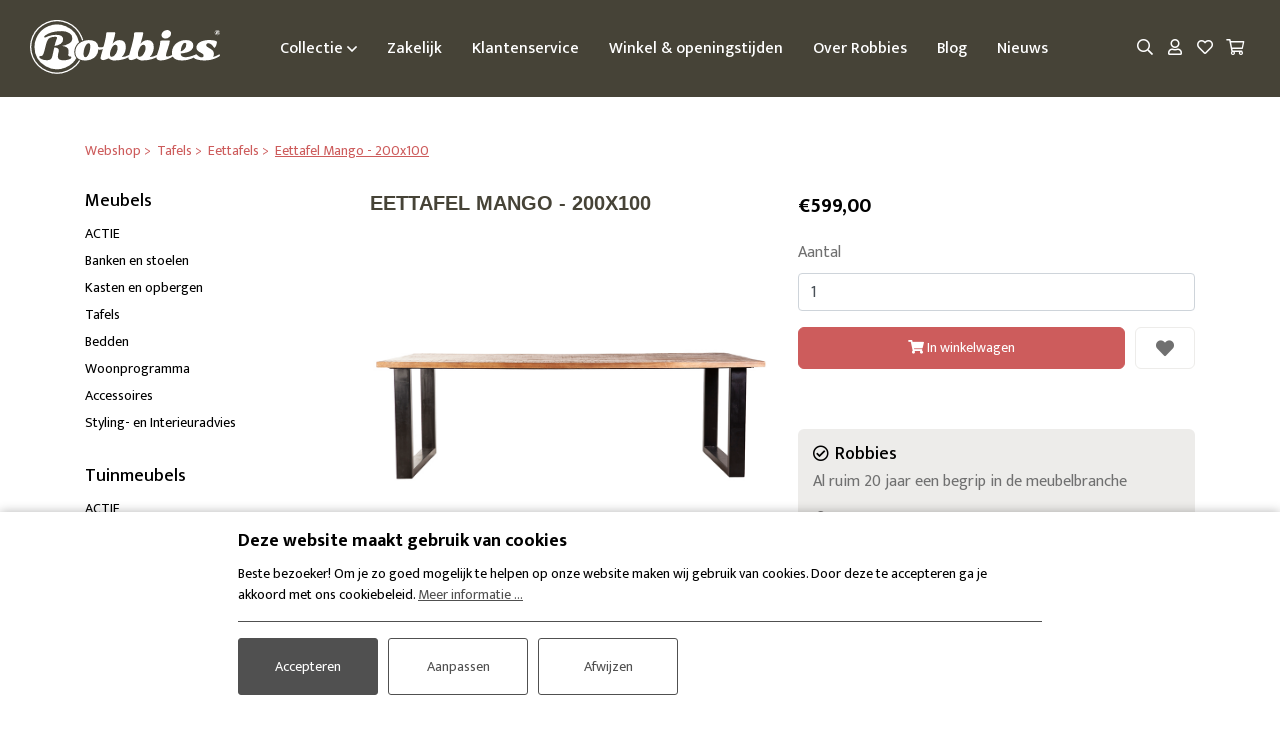

--- FILE ---
content_type: text/html; charset=UTF-8
request_url: https://www.robbies-meubelen.nl/webshop/tafels/eettafels/eettafel_mango_200x100
body_size: 11407
content:


<!doctype html>
<html lang="nl">

<head>
    <meta charset="utf-8">
    <meta name="viewport" content="width=device-width, initial-scale=1, shrink-to-fit=no">

    <title>Koop Eettafel Mango - 200x100 | Robbies Meubelen</title>
    <meta name="description" content="Shop Eettafel Mango - 200x100 altijd voordelig in onze woonwinkel of online, zonder verzendkosten bij Robbies Meubelen!">

    <!-- general -->
    <meta name="author" content="3w Media Eindhoven">
    <meta name="robots" content="index, follow">
    <meta name="copyright" content="3w Media Eindhoven">
    <meta name="p:domain_verify" content="04fab15a7f2b4c41f8fe2cab99a0807e">
                <meta name="theme-color" content="#565547">                
    <!-- geo -->
    <meta name="geo.region" content="NL-NB">
    <meta name="geo.placename" content="Hoogeloon">
    <meta name="geo.position" content="51.393193;5.268631">
    <meta name="ICBM" content="51.393193, 5.268631">

    <!-- styling -->
    <link rel="stylesheet" href="https://stackpath.bootstrapcdn.com/bootstrap/4.5.0/css/bootstrap.min.css" integrity="sha384-9aIt2nRpC12Uk9gS9baDl411NQApFmC26EwAOH8WgZl5MYYxFfc+NcPb1dKGj7Sk" crossorigin="anonymous">
    <link rel="stylesheet" href="/resources/css/style.min.css?v=300126">

    <link rel="stylesheet" href="https://cdnjs.cloudflare.com/ajax/libs/jqueryui/1.11.3/jquery-ui.min.css">

            <link rel="stylesheet" href="/resources/css/style-color-meubelen.css?v=300126">
        <link rel="stylesheet" href="/resources/css/style-responsive.min.css?v=300126">
    <link rel="preconnect" href="https://fonts.googleapis.com">
    <link rel="preconnect" href="https://fonts.gstatic.com" crossorigin>
    <link rel="stylesheet" href="https://fonts.googleapis.com/css2?family=Mukta:wght@400;500;700&family=Satisfy&display=swap">
    <link rel="stylesheet" href="/resources/css/owl.carousel.min.css">

    <!-- styling (preload) -->
    <link rel="stylesheet" href="/resources/css/slinky.min.css" media="none" onload="if(media!='all')media='all'">
    <link rel="stylesheet" href="/resources/css/animate.min.css" media="none" onload="if(media!='all')media='all'">
    <link rel="stylesheet" href="/resources/css/jquery.fancybox.min.css" media="none" onload="if(media!='all')media='all'">
    <link rel="stylesheet" href="/resources/css/fontawesome-all.min.css" media="none" onload="if(media!='all')media='all'">

    
    <link rel="canonical" href="https://www.robbies-meubelen.nl/webshop/tafels/eettafels/eettafel_mango_200x100">

    <!-- GTM dataLayer -->
    <script>
        dataLayer = [];
    </script>
    <!-- /GTM dataLayer -->

    <!-- Google Tag Manager -->
    <script>
        (function(w, d, s, l, i) {
            w[l] = w[l] || [];
            w[l].push({
                'gtm.start': new Date().getTime(),
                event: 'gtm.js'
            });
            var f = d.getElementsByTagName(s)[0],
                j = d.createElement(s),
                dl = l != 'dataLayer' ? '&l=' + l : '';
            j.async = true;
            j.src =
                'https://www.googletagmanager.com/gtm.js?id=' + i + dl;
            f.parentNode.insertBefore(j, f);
        })(window, document, 'script', 'dataLayer', 'GTM-PH5KBPM');
    </script>
    <!-- End Google Tag Manager -->

    <script>
        var page_scripts = [];
    </script>

    <!-- structured-data -->
    <script type="application/ld+json">
        {
            "@context": "http://schema.org",
            "@type": "WebSite",
            "name": "Robbies Meubelen",
            "url": "https://www.robbies-meubelen.nl",
            "description": "Shop Eettafel Mango - 200x100 altijd voordelig in onze woonwinkel of online, zonder verzendkosten bij Robbies Meubelen!",
            "@id": "#WebSite",
            "inLanguage": "NL",
            "potentialAction": {
                "@type": "SearchAction",
                "target": "https://www.robbies-meubelen.nl/webshop/search/?q={search_term_string}",
                "query-input": "required name=search_term_string"
            },
            "publisher": {
                                 "@type": "FurnitureStore",
                    "@id": "https://www.robbies-meubelen.nl/#FurnitureStore",
                    "name": "Robbies Meubelen",
                    "image": "https://www.robbies-meubelen.nl/resources/images/logo-robbies-25.png",
                    "url": " https://www.robbies-meubelen.nl",
                    "sameAs": [
                        "https://www.instagram.com/robbiesmeubelen/",
                        "https://www.facebook.com/robbiesmeubelenhoogeloon"
                    ],
                    "openingHours": ["Mo 13:00-18:00", "Tu-Fri 10:00-18:00", "Sa 10:00-17:00", "Su 12:00-17:00"],
                    "logo": {
                        "@type": "ImageObject",
                        "url": "https://www.robbies-meubelen.nl/resources/images/logo-robbies-25.png",
                        "width": 200,
                        "height": 70
                    },
                                                                
                "telephone": "0497-682017",
                "priceRange": "$$",
                "address": {
                    "@type": "PostalAddress",
                    "streetAddress": "Hoofdstraat 18",
                    "postalCode": "5528 AJ",
                    "addressLocality": "Hoogeloon",
                    "addressRegion": "NB",
                    "addressCountry": "Nederland"
                }
            }
        }
    </script>
    <!-- /structured-data -->

</head>

<body class="-template site-meubelen">

    <!-- Google Tag Manager (noscript) -->
    <noscript><iframe src="https://www.googletagmanager.com/ns.html?id=GTM-PH5KBPM" height="0" width="0" style="display:none;visibility:hidden"></iframe></noscript>
    <!-- End Google Tag Manager (noscript) -->

    <!-- header -->
    <header class="header" data-sticky-state="true">

        <!-- container -->
        <div class="container-fluid d-flex align-items-center">

            <!-- nav-open -->
            <a class="nav-open d-xl-none"><i class="far fa-bars"></i></a>
            <!-- /nav-open -->

            <!-- logo -->
            <a class="logo image" href="/" title="Robbies Meubelen">
                <img src="/resources/images/logo-robbies.svg" alt="Robbies Meubelen">
            </a>
            <!-- /logo -->

            <!-- menu -->
            <ul class="menu d-none d-xl-flex">
                                    <li class="sub"><a title="Collectie">Collectie <i class="far fa-angle-down"></i></a>
                        <div class="menu-overlay">
                            <div class="container d-flex flex-wrap align-items-start">
                                                                <ul class="sub-menu">
                                                                                                                                                <li><a href="https://www.robbies-meubelen.nl/webshop" title="Meubels">Meubels</a></li>
                                                                                                                                                                                                                                                                                                                                                                        <li ><a href="https://www.robbies-meubelen.nl/webshop/actie" title="ACTIE">ACTIE</a></li>
                                                                                                                                            <li ><a href="https://www.robbies-meubelen.nl/webshop/banken_en_stoelen" title="Banken en stoelen">Banken en stoelen</a></li>
                                                                                                                                            <li ><a href="https://www.robbies-meubelen.nl/webshop/kasten_en_opbergen" title="Kasten en opbergen">Kasten en opbergen</a></li>
                                                                                                                                            <li class="current"><a href="https://www.robbies-meubelen.nl/webshop/tafels" title="Tafels">Tafels</a></li>
                                                                                                                                            <li ><a href="https://www.robbies-meubelen.nl/webshop/bedden" title="Bedden">Bedden</a></li>
                                                                                                                                            <li ><a href="https://www.robbies-meubelen.nl/webshop/woonprogramma" title="Woonprogramma">Woonprogramma</a></li>
                                                                                                                                            <li ><a href="https://www.robbies-meubelen.nl/webshop/accessoires_1" title="Accessoires">Accessoires</a></li>
                                                                                                                                            <li ><a href="https://www.robbies-meubelen.nl/webshop/styling_en_interieuradvies" title="Styling- en Interieuradvies">Styling- en Interieuradvies</a></li>
                                                                                                                                                        </ul>
                                <ul class="sub-menu">
                                                                                                                                                                                                        <li><a href="https://www.robbies-tuinmeubelen.nl/webshop" title="Tuinmeubels">Tuinmeubels</a></li>
                                                                                                                                                                                                                                                                                                                                            <li ><a href="https://www.robbies-tuinmeubelen.nl/webshop/actie" title="ACTIE">ACTIE</a></li>
                                                                                                                                            <li ><a href="https://www.robbies-tuinmeubelen.nl/webshop/tuinstoelen" title="Tuinstoelen">Tuinstoelen</a></li>
                                                                                                                                            <li ><a href="https://www.robbies-tuinmeubelen.nl/webshop/tuintafels" title="Tuintafels">Tuintafels</a></li>
                                                                                                                                            <li ><a href="https://www.robbies-tuinmeubelen.nl/webshop/loungesets" title="Loungesets">Loungesets</a></li>
                                                                                                                                            <li ><a href="https://www.robbies-tuinmeubelen.nl/webshop/parasols_schaduwdoeken" title="Parasols/schaduwdoeken">Parasols/schaduwdoeken</a></li>
                                                                                                                                            <li ><a href="https://www.robbies-tuinmeubelen.nl/webshop/beschermhoezen" title="Beschermhoezen">Beschermhoezen</a></li>
                                                                                                                                            <li ><a href="https://www.robbies-tuinmeubelen.nl/webshop/tuinbanken_ligbedden" title="Tuinbanken/Ligbedden">Tuinbanken/Ligbedden</a></li>
                                                                                                                                            <li ><a href="https://www.robbies-tuinmeubelen.nl/webshop/accessoires_2" title="Accessoires">Accessoires</a></li>
                                                                                                                                                        </ul>
                                                            </div>
                        </div>
                    </li>
                    <li><a href="/zakelijk" title="Zakelijk" class="first"><span>Zakelijk</span></a></li>
<li><a href="/klantenservice" title="Klantenservice"><span>Klantenservice</span></a></li>
<li><a href="/winkel" title="Winkel &amp; openingstijden"><span>Winkel &amp; openingstijden</span></a></li>
<li><a href="/over_robbies_meubelen" title="Over Robbies"><span>Over Robbies</span></a></li>
<li><a href="/blog" title="Blog"><span>Blog</span></a></li>
<li class="last"><a href="/nieuws" title="Nieuws" class="last"><span>Nieuws</span></a></li>
                                                            </ul>
            <!-- /menu -->

            <!-- quick-access -->
            <div class="quick-access d-flex">
                <a class="button" href="/webshop/search" title="Zoeken"><i class="far fa-search"></i></a></li>
                                                        
                                        
                                        
                                                                        <a class="button" href="/webshop/customer/signin" title="Inloggen"><i class="far fa-user"></i></a></li>
                                            
                    <div class="wishlist">
    <a class="button " onclick="if($('.wishlist ul').hasClass('active')){$('.wishlist ul').removeClass('active');} else {$('.wishlist ul').addClass('active');}" title="Favorieten" rel="nofollow">
        <i class="far fa-heart"></i>
    </a>
    <ul>
            </ul>
</div>

                                                            
                                            

<div class="js-cart-widget">

    <!-- shopping-cart -->
    <div class="shopping-cart">
        <a class="button" href="/webshop/cart" title="Winkelwagen">
            <i class="far fa-shopping-cart"></i>
                    </a>
                    <div class="shopping-cart-content">
                <div class="head">Toegevoegde producten:</div>
                <div class="inner">
                    <table class="table">
                        
                        <tr>
                            <td colspan="3">Totaal incl. BTW (0 Producten)</td>
                            <td><div class="price">&euro;0,00</div></td>
                        </tr>

                        
                                                    <tr>
                                <td colspan="3">Gratis verzending</td>
                                <td></td>
                            </tr>
                                                <tr>
                            <td colspan="3" class="text-right"><strong>Totaal incl. BTW</strong></td>
                            <td><div class="price">&euro;0,00</div></td>
                        </tr>
                    </table>

                    <a href="/webshop/cart" class="btn btn-color btn-block" title="Bekijk winkelwagen">Bekijk winkelwagen</a>
                </div>
            </div>
            </div>
    <!-- /shopping-cart -->

</div>                        <script type="text/javascript">
    page_scripts.push(function(){
        var updateCartWidgetRequest = false;
        updateCartWidget = function(){
            if(updateCartWidgetRequest !== false){
                updateCartWidgetRequest.abort();
            }

            updateCartWidgetRequest = $.ajax({
                url: '/webshop/ajax/ajax_update_cart_widget',
                type: 'POST',
                dataType: 'json',
                success: function (response) {
                    if(response.success){
                        $('.js-cart-widget').replaceWith(response.html);
                    }
                    updateCartWidgetRequest = false;
                }
            });
        };

        $('body').on('click', '.js-cart-widget .js-delete_cart_item', function(){
            if(confirm('Weet u zeker dat u dit wil verwijderen?')){
                var removeCartItemData = {};
                removeCartItemData.product_variation_id = $(this).attr('data-product_variation_id');
                removeCartItemData.product_option_variation_ids = $(this).attr('data-product_option_variation_ids');

                $.ajax({
                    url: '/webshop/cart/remove',
                    data: removeCartItemData,
                    type: 'POST',
                    dataType: 'json',
                    success: function (response) {
                        if(response.success){
                            updateCartWidget();
                            if (updateCartOverview && typeof(updateCartOverview) == "function" && $('.js-cart-overview').length > 0){
                                updateCartOverview();
                            }
                        }
                    }
                });
            }
        });
    });
</script>                                    
            </div>
            <!-- /quick-access -->

            
        </div>
        <!-- /container -->

    </header>
    <!-- /header -->

    <!-- sidenav -->
    <nav class="sidenav">
        <div class="head">
            Menu
            <a class="nav-close"><i class="fas fa-times"></i></a>
        </div>
        <div class="quick-search">
            <form method="get" action="/webshop/search">
                <input class="form-control" type="text" name="search" placeholder="Zoeken naar...">
                <button type="submit"><i class="far fa-search"></i></button>
            </form>
        </div>
        <div class="top-holder">
                        
            <div class="js-slinky-1">
                <ul class="menu active">
                                                                                                                                                                                                                                                                                                                                                                                                                                                                    <li >
                                            <a href="https://www.robbies-meubelen.nl/webshop/actie" title="ACTIE">ACTIE</a>

                                                                                    </li>

                                                                                                                    <li >
                                            <a href="https://www.robbies-meubelen.nl/webshop/banken_en_stoelen" title="Banken en stoelen">Banken en stoelen</a>

                                                                                            <ul>
                                                                                                                                                                    <li >
                                                            <a href="https://www.robbies-meubelen.nl/webshop/banken_en_stoelen/stoelen" title="Stoelen">Stoelen</a>
                                                        </li>
                                                                                                                                                                    <li >
                                                            <a href="https://www.robbies-meubelen.nl/webshop/banken_en_stoelen/banken" title="Banken">Banken</a>
                                                        </li>
                                                                                                                                                                    <li >
                                                            <a href="https://www.robbies-meubelen.nl/webshop/banken_en_stoelen/fauteuils" title="Fauteuils">Fauteuils</a>
                                                        </li>
                                                                                                                                                                    <li >
                                                            <a href="https://www.robbies-meubelen.nl/webshop/banken_en_stoelen/barstoelen" title="Barstoelen">Barstoelen</a>
                                                        </li>
                                                                                                    </ul>
                                                                                    </li>

                                                                                                                    <li >
                                            <a href="https://www.robbies-meubelen.nl/webshop/kasten_en_opbergen" title="Kasten en opbergen">Kasten en opbergen</a>

                                                                                            <ul>
                                                                                                                                                                    <li >
                                                            <a href="https://www.robbies-meubelen.nl/webshop/kasten_en_opbergen/kasten" title="Kasten">Kasten</a>
                                                        </li>
                                                                                                                                                                    <li >
                                                            <a href="https://www.robbies-meubelen.nl/webshop/kasten_en_opbergen/dressoirs_1" title="Dressoirs">Dressoirs</a>
                                                        </li>
                                                                                                                                                                    <li >
                                                            <a href="https://www.robbies-meubelen.nl/webshop/kasten_en_opbergen/tv_meubelen" title="Tv-meubelen">Tv-meubelen</a>
                                                        </li>
                                                                                                    </ul>
                                                                                    </li>

                                                                                                                    <li class="current">
                                            <a href="https://www.robbies-meubelen.nl/webshop/tafels" title="Tafels">Tafels</a>

                                                                                            <ul>
                                                                                                                                                                    <li class="current">
                                                            <a href="https://www.robbies-meubelen.nl/webshop/tafels/eettafels" title="Eettafels">Eettafels</a>
                                                        </li>
                                                                                                                                                                    <li >
                                                            <a href="https://www.robbies-meubelen.nl/webshop/tafels/bartafels" title="Bartafels">Bartafels</a>
                                                        </li>
                                                                                                                                                                    <li >
                                                            <a href="https://www.robbies-meubelen.nl/webshop/tafels/salontafels" title="Salontafels">Salontafels</a>
                                                        </li>
                                                                                                                                                                    <li >
                                                            <a href="https://www.robbies-meubelen.nl/webshop/tafels/hoektafels" title="Hoektafels">Hoektafels</a>
                                                        </li>
                                                                                                                                                                    <li >
                                                            <a href="https://www.robbies-meubelen.nl/webshop/tafels/sidetables" title="Sidetables">Sidetables</a>
                                                        </li>
                                                                                                    </ul>
                                                                                    </li>

                                                                                                                    <li >
                                            <a href="https://www.robbies-meubelen.nl/webshop/bedden" title="Bedden">Bedden</a>

                                                                                            <ul>
                                                                                                                                                                    <li >
                                                            <a href="https://www.robbies-meubelen.nl/webshop/bedden/boxsprings" title="Boxsprings">Boxsprings</a>
                                                        </li>
                                                                                                    </ul>
                                                                                    </li>

                                                                                                                    <li >
                                            <a href="https://www.robbies-meubelen.nl/webshop/woonprogramma" title="Woonprogramma">Woonprogramma</a>

                                                                                    </li>

                                                                                                                    <li >
                                            <a href="https://www.robbies-meubelen.nl/webshop/accessoires_1" title="Accessoires">Accessoires</a>

                                                                                            <ul>
                                                                                                                                                                    <li >
                                                            <a href="https://www.robbies-meubelen.nl/webshop/accessoires_1/hockers" title="Hockers">Hockers</a>
                                                        </li>
                                                                                                                                                                    <li >
                                                            <a href="https://www.robbies-meubelen.nl/webshop/accessoires_1/huisparfums_geurstokjes_en_kaarsen" title="Huisparfums, geurstokjes en kaarsen">Huisparfums, geurstokjes en kaarsen</a>
                                                        </li>
                                                                                                                                                                    <li >
                                                            <a href="https://www.robbies-meubelen.nl/webshop/accessoires_1/kapstokken" title="Kapstokken">Kapstokken</a>
                                                        </li>
                                                                                                                                                                    <li >
                                                            <a href="https://www.robbies-meubelen.nl/webshop/accessoires_1/keukenaccessoires" title="Keukenaccessoires">Keukenaccessoires</a>
                                                        </li>
                                                                                                                                                                    <li >
                                                            <a href="https://www.robbies-meubelen.nl/webshop/accessoires_1/kussens_amp_plaids" title="Kussens &amp; plaids">Kussens &amp; plaids</a>
                                                        </li>
                                                                                                                                                                    <li >
                                                            <a href="https://www.robbies-meubelen.nl/webshop/accessoires_1/onderhoudsproducten" title="Onderhoudsproducten">Onderhoudsproducten</a>
                                                        </li>
                                                                                                                                                                    <li >
                                                            <a href="https://www.robbies-meubelen.nl/webshop/accessoires_1/opbergen" title="Opbergen">Opbergen</a>
                                                        </li>
                                                                                                                                                                    <li >
                                                            <a href="https://www.robbies-meubelen.nl/webshop/accessoires_1/poefjes_en_krukjes" title="Poefjes en krukjes">Poefjes en krukjes</a>
                                                        </li>
                                                                                                                                                                    <li >
                                                            <a href="https://www.robbies-meubelen.nl/webshop/accessoires_1/tafelpoten" title="Tafelpoten">Tafelpoten</a>
                                                        </li>
                                                                                                                                                                    <li >
                                                            <a href="https://www.robbies-meubelen.nl/webshop/accessoires_1/verlichting" title="Verlichting">Verlichting</a>
                                                        </li>
                                                                                                                                                                    <li >
                                                            <a href="https://www.robbies-meubelen.nl/webshop/accessoires_1/vloerkleden" title="Vloerkleden">Vloerkleden</a>
                                                        </li>
                                                                                                                                                                    <li >
                                                            <a href="https://www.robbies-meubelen.nl/webshop/accessoires_1/wanddecoratie" title="Wanddecoratie">Wanddecoratie</a>
                                                        </li>
                                                                                                                                                                    <li >
                                                            <a href="https://www.robbies-meubelen.nl/webshop/accessoires_1/wandplanken_en_rekken" title="Wandplanken en -rekken">Wandplanken en -rekken</a>
                                                        </li>
                                                                                                    </ul>
                                                                                    </li>

                                                                                                                    <li >
                                            <a href="https://www.robbies-meubelen.nl/webshop/styling_en_interieuradvies" title="Styling- en Interieuradvies">Styling- en Interieuradvies</a>

                                                                                    </li>

                                                                                                                                                                                                                                                                                                                                                                                                                                                                                                                    </ul>
            </div>
        </div>
                    <div class="middle-holder">
                <ul class="service-menu">
                                                                                                                        <li><a href="https://www.robbies-feestkleding.nl/webshop" title="Feestkleding">Feestkleding</a></li>
                                                                                                                                                                                                                                            <li><a href="https://www.robbies-tuinmeubelen.nl/webshop" title="Tuinmeubelen">Tuinmeubelen</a></li>
                                                                                                                                                <li><a href="https://www.robbies-werkkleding.nl/webshop" title="Werkkleding">Werkkleding</a></li>
                                                            </ul>
            </div>
                <div class="bottom-holder">
            <div class="js-slinky-2">
                <ul class="service-menu active">
                    <li><a href="/zakelijk" title="Zakelijk" class="first"><span>Zakelijk</span></a></li>
<li><a href="/klantenservice" title="Klantenservice"><span>Klantenservice</span></a></li>
<li><a href="/winkel" title="Winkel &amp; openingstijden"><span>Winkel &amp; openingstijden</span></a></li>
<li><a href="/over_robbies_meubelen" title="Over Robbies"><span>Over Robbies</span></a></li>
<li><a href="/blog" title="Blog"><span>Blog</span></a></li>
<li class="last"><a href="/nieuws" title="Nieuws" class="last"><span>Nieuws</span></a></li>
                </ul>
            </div>
        </div>
                    <ul class="user-menu">
                                    <li><a href="/webshop/customer/signin" title="Inloggen">Inloggen</a></li>
                    <li><a href="/webshop/customer/signup" title="Registreren">Registreren</a></li>
                            </ul>
            </nav>
    <!-- /sidenav -->

<!-- main -->
<main class="main">

    <!-- shop -->
    <section class="shop">

        <!-- shop-navigation -->
        <div class="shop-navigation">

            <!-- container -->
            <div class="container">

				
    <!-- breadcrumb -->
    <ul class="breadcrumb" itemscope itemtype="http://schema.org/BreadcrumbList">
                    <li  itemprop="itemListElement" itemscope="item" itemtype="http://schema.org/ListItem">
                <a href="/webshop" title="Webshop" itemprop="item">
                    <span itemprop="name">Webshop</span>
                    <meta itemprop="position" content="1">
                </a>
            </li>
                    <li  itemprop="itemListElement" itemscope="item" itemtype="http://schema.org/ListItem">
                <a href="/webshop/tafels/" title="Tafels" itemprop="item">
                    <span itemprop="name">Tafels</span>
                    <meta itemprop="position" content="2">
                </a>
            </li>
                    <li  itemprop="itemListElement" itemscope="item" itemtype="http://schema.org/ListItem">
                <a href="/webshop/tafels/eettafels/" title="Eettafels" itemprop="item">
                    <span itemprop="name">Eettafels</span>
                    <meta itemprop="position" content="3">
                </a>
            </li>
                    <li class="active" itemprop="itemListElement" itemscope="item" itemtype="http://schema.org/ListItem">
                <a href="/webshop/tafels/eettafels/eettafel_mango_200x100" title="Eettafel Mango - 200x100" itemprop="item">
                    <span itemprop="name">Eettafel Mango - 200x100</span>
                    <meta itemprop="position" content="4">
                </a>
            </li>
            </ul>
    <!-- /breadcrumb -->

            </div>
            <!-- /container -->

        </div>
        <!-- /shop-navigation -->

        <!-- shop-product -->
        <div class="shop-product">

            <!-- container -->
            <div class="container">

                <!-- row -->
                <div class="row">

                    <!-- col -->
                    <div class="col col-12 col-lg-3 order-1 order-lg-0">
						
    <!-- shop-categories -->
    <div class="shop-categories">
                <h4><a href="/webshop" title="Meubels">Meubels</a></h4>
        <ul>
                                                                                                            <li ><a href="https://www.robbies-meubelen.nl/webshop/actie" title="ACTIE">ACTIE</a></li>
                                                                    <li ><a href="https://www.robbies-meubelen.nl/webshop/banken_en_stoelen" title="Banken en stoelen">Banken en stoelen</a></li>
                                                                    <li ><a href="https://www.robbies-meubelen.nl/webshop/kasten_en_opbergen" title="Kasten en opbergen">Kasten en opbergen</a></li>
                                                                    <li class="current"><a href="https://www.robbies-meubelen.nl/webshop/tafels" title="Tafels">Tafels</a></li>
                                                                    <li ><a href="https://www.robbies-meubelen.nl/webshop/bedden" title="Bedden">Bedden</a></li>
                                                                    <li ><a href="https://www.robbies-meubelen.nl/webshop/woonprogramma" title="Woonprogramma">Woonprogramma</a></li>
                                                                    <li ><a href="https://www.robbies-meubelen.nl/webshop/accessoires_1" title="Accessoires">Accessoires</a></li>
                                                                    <li ><a href="https://www.robbies-meubelen.nl/webshop/styling_en_interieuradvies" title="Styling- en Interieuradvies">Styling- en Interieuradvies</a></li>
                                                        </ul>
        <h4><a href="/webshop" title="Tuinmeubels">Tuinmeubels</a></h4>
            <ul>
                                                                                                                                    <li ><a href="https://www.robbies-tuinmeubelen.nl/webshop/actie" title="ACTIE">ACTIE</a></li>
                                                                                <li ><a href="https://www.robbies-tuinmeubelen.nl/webshop/tuinstoelen" title="Tuinstoelen">Tuinstoelen</a></li>
                                                                                <li ><a href="https://www.robbies-tuinmeubelen.nl/webshop/tuintafels" title="Tuintafels">Tuintafels</a></li>
                                                                                <li ><a href="https://www.robbies-tuinmeubelen.nl/webshop/loungesets" title="Loungesets">Loungesets</a></li>
                                                                                <li ><a href="https://www.robbies-tuinmeubelen.nl/webshop/parasols_schaduwdoeken" title="Parasols/schaduwdoeken">Parasols/schaduwdoeken</a></li>
                                                                                <li ><a href="https://www.robbies-tuinmeubelen.nl/webshop/beschermhoezen" title="Beschermhoezen">Beschermhoezen</a></li>
                                                                                <li ><a href="https://www.robbies-tuinmeubelen.nl/webshop/tuinbanken_ligbedden" title="Tuinbanken/Ligbedden">Tuinbanken/Ligbedden</a></li>
                                                                                <li ><a href="https://www.robbies-tuinmeubelen.nl/webshop/accessoires_2" title="Accessoires">Accessoires</a></li>
                                                                        </ul>
            </div>
    <!-- /shop-categories -->

                    </div>
                    <!-- /col -->

                    <!-- col product -->
                    <div class="col col-12 col-lg-9 order-0 order-lg-1" itemprop="item" itemscope
                         itemtype="http://schema.org/Product">

                        <!-- row -->
                        <div class="row">

                            <!-- col -->
                            <div class="col col-12 col-md-6">

                                <h1 itemprop="name">Eettafel Mango - 200x100</h1>

								
								                                    <meta itemprop="category"
                                          content="Eettafels">
								
                                <meta itemprop="manufacturer" content="Robbies Meubelen">

								
								
								                                    <meta itemprop="sku" content="8719087024862">
								
								
                                <!-- gallery -->
                                <div class="gallery">
																											                                        <a class="image large" data-fancybox="gallery"
                                           data-caption="Eettafel Mango - 200x100"
                                           href="https://www.robbies-meubelen.nl/uploads/webshop/product/image_landscape/11927_24077.jpg"
                                           title="Eettafel Mango - 200x100">
                                            <img itemprop="image"
                                                 src="https://www.robbies-meubelen.nl/uploads/webshop/product/image_landscape/11927_24077.jpg"
                                                 alt="Eettafel Mango - 200x100">
                                        </a>
																		                                        <div class="row thumbs justify-content-center">
																																														                                                    <div class="thumb col-3 col-sm-2 col-md-3 col-lg-2">
                                                        <a class="image" data-fancybox="gallery" data-caption=""
                                                           href="https://www.robbies-meubelen.nl/uploads/webshop/product/image_landscape/11927_24077_1.jpg"
                                                           title=""><img
                                                                    src="https://www.robbies-meubelen.nl/uploads/webshop/product/image_landscape/overview_11927_24077_1.jpg"
                                                                    alt="Eettafel Mango - 200x100"></a>
                                                    </div>
																							                                        </div>
									                                </div>
                                <!-- /gallery -->

                                <!-- description -->
                                <div class="description d-none d-lg-block" itemprop="description">
									<ul><li><strong>EAN-nummer:</strong> 8719087024862</li><li><strong>Afmetingen:</strong> 200x100x76 cm</li><li><strong>Afmeting tussen poten:</strong> 160 cm / 72 cm</li><li><strong>Materiaal:</strong> Mango hout &amp; ijzer</li><li><strong>Afwerking:</strong> Gelakt hout-gecoat metaal</li><li><strong>Gewicht:</strong> 42 kg</li><li><strong>Afmetingen verpakking:</strong> 205x105x9 cm / 85x36x77 cm</li></ul>                                </div>
                                <!-- /description -->

                            </div>
                            <!-- /col -->

                            <!-- col -->
                            <div class="col col-12 col-md-6">

								
								
																																											                                        <!-- price-tag -->
                                        <div class="price-tag js-price-tag" itemprop="offers" itemscope
                                             itemtype="http://schema.org/Offer">
                                            <meta itemprop="priceCurrency" content="EUR">
                                            <div class="old js-original-price">
												                                            </div>
                                            <div class="new js-price">
                                                &euro;599,00 </div>
                                            <meta itemprop="price"
                                                  content="599">
                                            <link itemprop="availability" href="http://schema.org/InStock">
                                        </div>
                                        <!-- /price-tag -->
									
								
                                <!-- description -->
                                <div class="description d-lg-none" itemprop="description">
									<ul><li><strong>EAN-nummer:</strong> 8719087024862</li><li><strong>Afmetingen:</strong> 200x100x76 cm</li><li><strong>Afmeting tussen poten:</strong> 160 cm / 72 cm</li><li><strong>Materiaal:</strong> Mango hout &amp; ijzer</li><li><strong>Afwerking:</strong> Gelakt hout-gecoat metaal</li><li><strong>Gewicht:</strong> 42 kg</li><li><strong>Afmetingen verpakking:</strong> 205x105x9 cm / 85x36x77 cm</li></ul>                                </div>
                                <!-- /description -->

								
								
																
                                
                                <div class="outOfStockMessage">
                                    <p>
										                                    </p>

									                                </div>

																	



    <!-- order-->
    <div class="order">
        <form class="js-product_order_form">
            <input type="hidden" name="product_id" value="11927" />

                            <input type="hidden" class="js-variation" value="52435" data-unit_price="599" name="product_variation" />
            
                        

            <div  class="form-group">
                <label class="control-label">Aantal</label>
                <input class="form-control js-quantity" name="quantity" type="text" value="1">
            </div>

                        
            <div class="js-order_specs">
                <input type="hidden" name="product_variation_id" class="js-product_variation_id" value="52435" />
            </div>

            <div class="form-row">
                <div class="col">
                    <a href="javascript:void(0);" class="btn btn-color btn-block js-add_to_cart"><i class="fas fa-shopping-cart"></i> In winkelwagen</a>
                </div>
                <div class="col-auto">
                    <a class="add-to-wishlist " onclick="addToFavorites()" title="Favoriet" rel="nofollow"><i class="fas fa-heart"></i></a>
                </div>
            </div>

        </form>
    </div>
    <!-- /order-->

    <script>
        var added = 0;

        function addToFavorites() {

            if(!added) {
                $('.add-to-wishlist').addClass('active');

                // Add it to list
                $.post( "/webshop/cart/updateFavorites/id-11927/function-add", function( data ) {
                    $('.wishlist').replaceWith(data);
                    $('.wishlist .button').trigger('click');
                });
                added = true;

            } else {
                $('.add-to-wishlist').removeClass('active');
                // Remove it from list

                $.post( "/webshop/cart/updateFavorites/id-11927/function-remove", function( data ) {
                    $('.wishlist').replaceWith(data);
                });
                added = false;

            }
        }
    </script>

    <script type="text/javascript">

        page_scripts.push(function(){
            // Triggers
            $('.js-product_option_selector').on('change', function(){
                updateProductOrderForm();
            });
            $('.js-product_option_checkbox').on('click', function(){
                updateProductOrderForm();
            });
            $('.js-quantity').on('change', function(){
                updateProductOrderForm();
            });

            $('.js-add_to_cart').on('click', function(){
                addToCart();
            });

            var updateProductOrderFormRequest = false;
            updateProductOrderForm = function()
            {
                var data = {};
                data.form_data = $('.js-product_order_form').serialize();
                $('.js-add_to_cart').removeClass('disabled');

                if(updateProductOrderFormRequest !== false){
                    updateProductOrderFormRequest.abort();
                }

                updateProductOrderFormRequest = $.ajax({
                    url: '/webshop/ajax/ajax_update_product_form',
                    data: data,
                    type: 'POST',
                    dataType: 'json',
                    success:function(response){
                        updateProductOrderFormRequest = false;

                        if(response.success == true){
                            var $priceHolder = $('.js-price-tag .js-price');
                            var $originalPriceHolder = $('.js-price-tag .js-original-price');
                            var $totalPriceHolder = $('.js-total-price');

                            if($priceHolder.length > 0){
                                $priceHolder.html(response.price);
                            }
                            if($originalPriceHolder.length > 0){
                                $originalPriceHolder.html('');
                                if(response.originalPrice != response.price){
                                    $originalPriceHolder.html(response.originalPrice);
                                }
                            }
                            if($totalPriceHolder.length > 0){
                                $totalPriceHolder.html(response.totalPrice);
                            }

                            var $specsContainer = $('.js-order_specs');
                            $specsContainer.find('.js-product_variation_id').val(response.productVariationId);
                            $specsContainer.find('.js-product_option_variation_id').remove();

                            $(response.productOptionVariationIds).each(function(key, productOptionVariationId){
                                var $productOptionVariation = new $('<input>', {'type': 'hidden', 'name':'product_option_variation_id[]', 'class':'js-product_option_variation_id', 'value': productOptionVariationId});
                                $specsContainer.append($productOptionVariation);
                            });
                        }
                    }
                });
            };

            var addToCartRequest = false;
            addToCart = function()
            {
                $('.js-cart_add_message').hide();
                $('.js-cart_error').hide();

                // Disable add to cart if product form is still updating the properties
                if(updateProductOrderFormRequest){
                    return false;
                }

                var quantity = parseFloat($('input.js-quantity').val());

                var data = {};
                data.quantity = quantity;
                data.productVariationId = $('.js-order_specs .js-product_variation_id').val();
                data.productOptionVariationIds = $('.js-order_specs .js-product_option_variation_id').map(function(){return this.value;}).get();

                if(addToCartRequest !== false){
                    addToCartRequest.abort();
                }

                addToCartRequest = $.ajax({
                    url: '/webshop/cart/add',
                    data: data,
                    type: 'POST',
                    dataType: 'json',
                    success:function(response){
                        addToCartRequest = false;

                        if(response.success == true){
                            $('.js-cart_add_message').show();
                            updateCartWidget();
                        } else {
                            $('.js-cart_error').show();
                        }
                    }
                });
            };

                    });
    </script>
								                                                                
                                <a class="alert alert-success js-cart_add_message" href="/webshop/cart"
                                   title="Naar winkelwagen" style="display:none;">
									Het product is aan uw winkelwagen toegevoegd                                    <span class="go-to-basket">Naar winkelwagen <i class="fa fa-angle-right"
                                                                                             aria-hidden="true"></i></span>
                                </a>
                                <div class="alert alert-danger js-cart_error" style="display: none;">
									Helaas, het geselecteerde aantal is niet op voorraad                                </div>

								
								                                    <div class="faq">
                                        <div class="item">
                                            <h4><i class="far fa-check-circle"></i> Robbies</h4>
                                            <p>Al ruim 20 jaar een begrip in de meubelbranche</p>
                                        </div>
                                        <div class="item">
                                            <h4><i class="far fa-check-circle"></i> Prijs</h4>
                                            <p>Zeker weten dat u niet te veel betaalt met onze laagste prijsgarantie</p>
                                        </div>
                                        <div class="item">
                                            <h4><i class="far fa-check-circle"></i> Bezoeken</h4>
                                            <p>Showroom 6 dagen per week geopend, ook op afspraak mogelijk</p>
                                        </div>
                                        <div class="item">
                                            <h4><i class="far fa-check-circle"></i> Levertijd</h4>
                                            <p>1-5 werkdagen mits voorradig</p>
                                        </div>
                                    </div>
								                            </div>
                            <!-- /col -->

                        </div>
                        <!-- /row -->


						
                    </div>
                    <!-- /col -->

                </div>
                <!-- /row -->

            </div>
            <!-- /container -->

        </div>
        <!-- /shop-product -->

    </section>
    <!-- /shop -->

</main>
<!-- /main -->
        
        
        <!-- footer -->
        <footer class="footer">

            <!-- footer-outro -->
            <section class="footer-outro">

                <!-- container -->
                <div class="container">

                                            <h4>We zijn er voor je</h4>
<h2>Waarmee kunnen we je helpen?</h2>
<ul>
<li><a class="btn" href="/winkel">Winkels &amp; openingstijden</a></li>
<li><a class="btn" href="/klantenservice">Klantenservice en contact</a></li>
<li><a class="btn" href="/webshop/styling_en_interieuradvies">Styling- en Interieuradvies</a></li>
</ul>                    
                </div>
                <!-- /container -->

            </section>
            <!-- /footer-outro -->

            <!-- footer-partners -->
            <section class="footer-partners">

                <!-- container -->
                <div class="container">

                                            <ul>
<li><img src="/resources/media/ideal.png" width="76" height="67" /></li>
<li><img src="/resources/media/bancontact.png" width="88" height="55" /></li>
<li><img src="/resources/media/webshop-keurmerk.png" width="128" height="50" /></li>
</ul>                    
                </div>
                <!-- /container -->

            </section>
            <!-- /footer-partners -->

            <!-- footer-info -->
            <section class="footer-info">

                <!-- container -->
                <div class="container">

                    <!-- row -->
                    <div class="row">

                        <!-- col -->
                        <div class="col col-12 col-sm-6 col-lg-3">

                                                            <h4>Robbies</h4>
<p>Hoofdstraat 18<br />5528 AJ Hoogeloon<br /><a title="Telefoonnummer Robbies" href="call:0031497682017" target="_blank">+31 (0)497-682017</a><br /><a href="mailto:info@robbies-hoogeloon.nl">info@robbies-hoogeloon.nl</a></p>
<p><a href="https://www.google.com/maps/place/Robbies+(Tuin)meubelen,+feest+%26+werkkleding/@51.393193,5.268631,16z/data=!4m5!3m4!1s0x0:0xdfb10606b63380ba!8m2!3d51.3931925!4d5.2686306?hl=nl-NL" target="_blank">Routebeschrijving naar de winkel</a></p>                            
                        </div>
                        <!-- /col -->

                        <!-- col -->
                        <div class="col col-12 col-sm-6 col-lg-3">

                                                            <h4>Openingstijden</h4>
<table style="width: 100%;" border="0">
<tbody>
<tr>
<td>Maandag&nbsp;</td>
<td>10.00 - 17.00</td>
</tr>
<tr>
<td>Dinsdag</td>
<td>GESLOTEN</td>
</tr>
<tr>
<td>Woensdag</td>
<td>10.00 - 17.00</td>
</tr>
<tr>
<td>Donderdag</td>
<td>10.00 - 17.00</td>
</tr>
<tr>
<td>Vrijdag</td>
<td>10.00 - 17.00</td>
</tr>
<tr>
<td>Zaterdag</td>
<td>10.00 - 17.00</td>
</tr>
<tr>
<td>Zondag&nbsp;</td>
<td>12.00 - 17.00</td>
</tr>
</tbody>
</table>
<h4>&nbsp;</h4>
<h4>Speciale openingstijden kerstvakantie</h4>
<table style="height: 142px; width: 287px;" border="0">
<tbody>
<tr>
<td>22 december</td>
<td>10.00-17.00</td>
</tr>
<tr>
<td>23 december</td>
<td>GESLOTEN</td>
</tr>
<tr>
<td>24 december (kerstavond)</td>
<td>12.00 - 17.00</td>
</tr>
<tr>
<td>25 december (1ste kerstdag)</td>
<td>GESLOTEN</td>
</tr>
<tr>
<td>26 december (2de kerstdag)</td>
<td>12.00 - 17.00</td>
</tr>
<tr>
<td>27 december&nbsp;</td>
<td>10.00-17.00</td>
</tr>
<tr>
<td>28 december&nbsp;</td>
<td>12.00-17.00</td>
</tr>
</tbody>
</table>
<table style="height: 118px; width: 278px;" border="0">
<tbody>
<tr>
<td>29 decemer</td>
<td>10.00 - 17.00</td>
</tr>
<tr>
<td>30 december (EXTRA GEOPEND)</td>
<td>10.00 - 17.00</td>
</tr>
<tr>
<td>31 december (oudjaarsdag)</td>
<td>10.00 - 17.00</td>
</tr>
<tr>
<td>1 januari (nieuwjaarsdag)</td>
<td>GESLOTEN</td>
</tr>
<tr>
<td>2 januari</td>
<td>10.00 - 17.00</td>
</tr>
<tr>
<td>3 januari</td>
<td>10.00 - 17.00</td>
</tr>
<tr>
<td>4 januari</td>
<td>12.00 - 17.00<br /><br /></td>
</tr>
</tbody>
</table>
<p>&nbsp;</p>
<p>&nbsp;</p>
<p>&nbsp;</p>                            
                        </div>
                        <!-- /col -->

                        <!-- col -->
                        <div class="col col-12 col-sm-6 col-lg-3">

                                                            <h4>Onze services</h4>
<ul>
<li><a href="/klantenservice">Klantenservice</a></li>
<li><a href="/over_robbies_meubelen">Over Robbies Meubelen</a></li>
<li><a href="/contact">Contact</a></li>
<li><a href="/nieuws">Nieuws</a></li>
<li><a title="Blog robbies meubelen" href="/blog">Blog</a></li>
</ul>                            
                        </div>
                        <!-- /col -->

                        <!-- col -->
                        <div class="col col-12 col-sm-6 col-lg-3">

                                                            <h4>Mis geen enkele actie bij Robbies!</h4>
<p>Ontvang de laatste acties,&nbsp; aanbiedingen en tips in je mailbox.</p>
<p><a class="btn" href="/nieuwsbrief">Nieuwsbrief</a></p>                            
                            <!-- social -->
                            <ul class="social">
                                                                    <li><a href="https://www.facebook.com/robbiesmeubelenhoogeloon/" title="Facebook" target="_blank" rel="nofollow"><i class="fab fa-facebook-f"></i></a></li>
                                    <li><a href="https://www.instagram.com/robbiesmeubelen/" title="Instagram" target="_blank" rel="nofollow"><i class="fab fa-instagram"></i></a></li>
                                    <li><a href="https://www.linkedin.com/company/robbies-hoogeloon/" title="Linked in" target="_blank" rel="nofollow"><i class="fab fa-linkedin-in"></i></a></li>
                                                            </ul>
                            <!-- /social -->

                        </div>
                        <!-- /col -->

                    </div>
                    <!-- /row -->

                    <!-- sites -->
                    <div class="sites">

                        <h2>De winkels van Robbies</h2>

                        <ul>
                            <li>
                                <a class="btn btn-white-outline" href="https://www.robbies-meubelen.nl" title="Meubelen">
                                    <img src="/resources/images/icon-meubelen.png" alt="">
                                    Meubelen
                                </a>
                            </li>
                            <li>
                                <a class="btn btn-white-outline" href="https://robbies-tuinmeubelen.nl" title="Tuinmeubelen">
                                    <img src="/resources/images/icon-tuinmeubelen.png" alt="">
                                    Tuinmeubelen
                                </a>
                            </li>
                            <li>
                                <a class="btn btn-white-outline" href="https://www.robbies-werkkleding.nl" title="Werkkleding">
                                    <img src="/resources/images/icon-werkkleding.png" alt="">
                                    Werkkleding
                                </a>
                            </li>
                            <li>
                                <a class="btn btn-white-outline" href="https://www.robbies-feestkleding.nl" title="Feestkleding">
                                    <img src="/resources/images/icon-feestkleding.png" alt="">
                                    Feestkleding
                                </a>
                            </li>
                        </ul>

                    </div>
                    <!-- /sites -->

                </div>
                <!-- /container -->

            </section>
            <!-- /footer-partners -->

            <!-- footer-copyright -->
            <section class="footer-copyright">

                <!-- container -->
                <div class="container">

                                            <ul>
<li><a href="/klantenservice/privacybeleid">Privacybeleid</a></li>
<li><a href="/algemene_voorwaarden">Algemene voorwaarden</a></li>
<li><a href="/klantenservice/disclaimer">Disclaimer</a></li>
</ul>                    
                </div>
                <!-- /container -->

            </section>
            <!-- /footer-copyright -->

            <!-- logo-3w -->
            <a class="logo-3w" href="https://www.3wmedia.nl" title="3w Media" rel="nofollow" target="_blank">
                <img src="/resources/images/logo-3w.png" alt="3w Media Eindhoven">
            </a>
            <!-- /logo-3w -->

        </footer>
        <!-- /footer -->

                    <!-- scroll-up-->
            <div class="scroll-up js-scroll-up">
                <i class="fa fa-chevron-up" aria-hidden="true"></i>
            </div>
            <!-- /scroll-up -->
        
        <!-- jquery -->
        <script src="//code.jquery.com/jquery-1.11.3.min.js"></script>
        <script src="https://code.jquery.com/ui/1.11.4/jquery-ui.min.js" integrity="sha256-xNjb53/rY+WmG+4L6tTl9m6PpqknWZvRt0rO1SRnJzw=" crossorigin="anonymous"></script>
        <script>
            window.jQuery || document.write('<script src="/resources/js/jquery-1.11.3.min.js"><\/script>')
        </script>
        <!-- /jquery -->

        <!-- functions -->
        <script src="/resources/js/jquery.fancybox.min.js"></script>
        <script src="/resources/js/owl.carousel.min.js"></script>
        <script src="/resources/js/masonry.pkgd.min.js"></script>
        <script src="/resources/js/slinky.min.js"></script>
        <script src="/resources/js/functions.js?v=0126"></script>
        <script src="/resources/js/jquery.countdown.min.js"></script>
        <!-- /functions -->


        <script src="/resources/js/consent-banner.js"></script>
        <link rel="stylesheet" href="/resources/css/consent-banner.css">

        
<div style="display: none;" id="w3-cookie-consent-banner" name="w3-cookie-consent-banner" role="banner" aria-modal="true" aria-labelledby="w3CookieConsentBannerBodyContentTitle" tabindex="-1" lang="nl" dir="ltr" ng-non-bindable=""  data-template="slideup" class="w3-cookie-consent-banner">
    <div class="w3-cookie-consent-banner-container">
        <div class="w3-cookie-consent-banner-content-holder">
            <div id="w3-cookie-consent-banner-content" class="w3-cookie-consent-banner-content w3-cookie-consent-banner-content-scrollable">
                <div class="w3-cookie-consent-banner-content-summary">
                    <div class="w3-cookie-consent-banner-content-summary-title">Deze website maakt gebruik van cookies</div>
                    <div class="w3-cookie-consent-banner-content-summary-text">
                        <p>
                            Beste bezoeker! Om je zo goed mogelijk te helpen op onze website maken wij gebruik van cookies. Door deze te accepteren ga je akkoord met ons cookiebeleid.
                            <a href="javascript:void(0);" class="w3-cookie-consent-banner-toggle-details">
                                <span class="w3-cookie-consent-banner-toggle-details-more">Meer informatie ...</span>
                                <span class="w3-cookie-consent-banner-toggle-details-less" style="display: none;">Minder informatie  ...</span>
                            </a>
                        </p>
                    </div>
                </div>
                <div class="w3-cookie-consent-banner-content-details" style="display: none;">
                    <div class="w3-cookie-consent-banner-content-details-text">
                        <p>
                            We gebruiken cookies om content en advertenties te personaliseren, om functies voor social media te bieden en om ons websiteverkeer te analyseren. Ook delen we informatie over jouw gebruik van onze site met onze partners voor social media, adverteren en analyse. Deze partners kunnen deze gegevens combineren met andere informatie die je aan ze heeft verstrekt of die ze hebben verzameld op basis van jouw gebruik van hun services.
                        </p>
                    </div>
                </div>
                <div class="w3-cookie-consent-banner-content-selection" style="display: none;">
                                        <div class="w3-cookie-consent-banner-content-selection-item">
                        <div class="w3-cookie-consent-banner-content-selection-item-header">
                            <div class="w3-cookie-consent-banner-toggle-button-wrapper disabled">
                                <input disabled="disabled" type="checkbox" id="w3-cookie-consent-banner-toggle-necessary" class="w3-cookie-consent-banner-toggle-button-checkbox" data-target="w3-cookie-consent-banner-toggle-necessary" checked="checked" tabindex="0">
                                <span class="w3-cookie-consent-banner-toggle-button-slider"></span>
                            </div>
                            <label class="w3-cookie-consent-banner-content-selection-item-heading-label" for="w3-cookie-consent-banner-toggle-necessary">Noodzakelijke cookies</label>
                        </div>
                        <div class="w3-cookie-consent-banner-content-selection-item-content">Deze cookies helpen een website gebruiksvriendelijker te maken, door basisfuncties als paginanavigatie en toegang tot beveiligde gedeelten van de website mogelijk te maken. Zonder deze cookies kan de website niet naar behoren werken.</div>
                    </div>
                                        <div class="w3-cookie-consent-banner-content-selection-item">
                        <div class="w3-cookie-consent-banner-content-selection-item-header">
                            <div class="w3-cookie-consent-banner-toggle-button-wrapper ">
                                <input  type="checkbox" id="w3-cookie-consent-banner-toggle-preferences" class="w3-cookie-consent-banner-toggle-button-checkbox" data-target="w3-cookie-consent-banner-toggle-preferences" checked="checked" tabindex="0">
                                <span class="w3-cookie-consent-banner-toggle-button-slider"></span>
                            </div>
                            <label class="w3-cookie-consent-banner-content-selection-item-heading-label" for="w3-cookie-consent-banner-toggle-preferences">Voorkeuren</label>
                        </div>
                        <div class="w3-cookie-consent-banner-content-selection-item-content">Voorkeurscookies zorgen ervoor dat een website informatie kan onthouden die van invloed is op het gedrag en de vormgeving van de website, zoals de taal van jouw voorkeur of de regio waar je woont.</div>
                    </div>
                                        <div class="w3-cookie-consent-banner-content-selection-item">
                        <div class="w3-cookie-consent-banner-content-selection-item-header">
                            <div class="w3-cookie-consent-banner-toggle-button-wrapper ">
                                <input  type="checkbox" id="w3-cookie-consent-banner-toggle-statistics" class="w3-cookie-consent-banner-toggle-button-checkbox" data-target="w3-cookie-consent-banner-toggle-statistics" checked="checked" tabindex="0">
                                <span class="w3-cookie-consent-banner-toggle-button-slider"></span>
                            </div>
                            <label class="w3-cookie-consent-banner-content-selection-item-heading-label" for="w3-cookie-consent-banner-toggle-statistics">Statistieken</label>
                        </div>
                        <div class="w3-cookie-consent-banner-content-selection-item-content">Statistische cookies helpen eigenaren van websites begrijpen hoe bezoekers hun website gebruiken, door anoniem gegevens te verzamelen en te rapporteren.</div>
                    </div>
                                        <div class="w3-cookie-consent-banner-content-selection-item">
                        <div class="w3-cookie-consent-banner-content-selection-item-header">
                            <div class="w3-cookie-consent-banner-toggle-button-wrapper ">
                                <input  type="checkbox" id="w3-cookie-consent-banner-toggle-marketing" class="w3-cookie-consent-banner-toggle-button-checkbox" data-target="w3-cookie-consent-banner-toggle-marketing" checked="checked" tabindex="0">
                                <span class="w3-cookie-consent-banner-toggle-button-slider"></span>
                            </div>
                            <label class="w3-cookie-consent-banner-content-selection-item-heading-label" for="w3-cookie-consent-banner-toggle-marketing">Marketing</label>
                        </div>
                        <div class="w3-cookie-consent-banner-content-selection-item-content">Marketingcookies worden gebruikt om surfgedrag te analyseren wanneer je verschillende websites bezoekt. Het doel is advertenties weer te geven die zijn toegesneden op en relevant zijn voor jou. Deze advertenties worden zo waardevoller voor uitgevers en externe adverteerders.</div>
                    </div>
                                    </div>
            </div>
        </div>
        <div class="w3-cookie-consent-banner-footer">
            <button id="w3-cookie-consent-banner-button-allow-all" class="w3-cookie-consent-banner-button w3-cookie-consent-banner-button-primary" tabindex="0" lang="nl">
                Accepteren
            </button>
            <button id="w3-cookie-consent-banner-button-modify-selection" class="w3-cookie-consent-banner-button" tabindex="0" lang="nl">
                Aanpassen
            </button>
            <button style="display: none;" id="w3-cookie-consent-banner-button-allow-selection" class="w3-cookie-consent-banner-button" tabindex="0" lang="nl">
                Selectie accepteren
            </button>
            <button id="w3-cookie-consent-banner-button-decline" class="w3-cookie-consent-banner-button" tabindex="0" lang="nl">
                Afwijzen
            </button>
        </div>
    </div>
</div>

<div style="transform: scale(0);" id="w3-cookie-consent-widget" class="w3-cookie-consent-widget">
    <div class="w3-cookie-consent-widget-icon"><i class="fas fa-cookie-bite"></i></div>
    <div class="w3-cookie-consent-widget-label">Cookie voorkeur aanpassen</div>
</div>

        <script>
            $.each(page_scripts, function(index, script) {
                script();
            });
        </script>

                    <!-- Start of LiveChat (www.livechatinc.com) code -->
            <script type="text/javascript">
                window.__lc = window.__lc || {};
                window.__lc.license = 10862312;
                (function() {
                    var lc = document.createElement('script');
                    lc.type = 'text/javascript';
                    lc.async = true;
                    lc.src = ('https:' == document.location.protocol ? 'https://' : 'http://') + 'cdn.livechatinc.com/tracking.js';
                    var s = document.getElementsByTagName('script')[0];
                    s.parentNode.insertBefore(lc, s);
                })();
            </script>
            <noscript>
                <a href="https://www.livechatinc.com/chat-with/10862312/" rel="nofollow">Chat with us</a>, powered by <a href="https://www.livechatinc.com/?welcome" rel="noopener nofollow" target="_blank">LiveChat</a>
            </noscript>
            <!-- End of LiveChat code -->
        
        </body>

        </html>

--- FILE ---
content_type: text/css
request_url: https://www.robbies-meubelen.nl/resources/css/style-color-meubelen.css?v=300126
body_size: 199
content:
/* ==========================================================================
	Kleuren:
   Rood: cd5c5c
	Bruin: 464337
   Grijs/blauw: 6a7c80
   ========================================================================== */

/* Base
    ========================================================================== */
a {
   color: #cd5c5c;
}

/*  Header
    ========================================================================== */
.header,
.header.sticky,
.menu-overlay-active .header {
   background-color: #464337;
}

/* quick-access */
.header .shopping-cart .button .count {
   color: #cd5c5c;
}

/* offer */
.header .menu li.sub .menu-overlay .offer {
   background-color: #cd5c5c;
}

.header .menu li.sub .menu-overlay .offer .sticker {
   color: #cd5c5c;
}

/*  Sidenav
    ========================================================================== */
.sidenav .quick-search {
   background-color: #464337;
}

/*  Heading
    ========================================================================== */
.heading h4 {
   color: #cd5c5c;
}

/*  Home-blocks
    ========================================================================== */
.home-blocks .item {
   background-color: #6a7c80;
   border-color: #6a7c80;
}

/*  Action-banner
    ========================================================================== */
.action-banner .item {
   background-color: #6a7c80;
}

/*  Products
    ========================================================================== */
.products .item :hover .caption .title {
   color: #cd5c5c;
}

.products .item .caption .price .new {
   color: #cd5c5c;
}

/*  Shop-navigation
    ========================================================================== */
.shop-navigation .breadcrumb li {
   color: #cd5c5c;
}

/*  Shop-categories
    ========================================================================== */
.shop-categories a:hover {
   color: #cd5c5c;
}

.shop-categories ul li a:hover,
.shop-categories ul li ul li.active a {
   color: #cd5c5c;
}

/*  Shop-product
    ========================================================================== */
.shop-product h1 {
   color: #464337;
}

.shop-product .order .total {
   border-color: #464337;
}

/*  Footer
    ========================================================================== */
.footer-outro h4 {
   color: #cd5c5c;
}

.footer-info {
   background-color: #464337;
}

/*  Sticker
    ========================================================================== */
.sticker {
   background-color: #cd5c5c !important;
}

/*  Button
    ========================================================================== */
.btn:hover,
.btn:focus,
.btn.active {
   background-color: #cd5c5c;
   border-color: #cd5c5c;
   color: #fff;
}

/* btn-color */
.btn.btn-color {
   border-color: #cd5c5c;
   background-color: #cd5c5c;
   color: #fff;
}

.btn.btn-color:hover,
.btn.btn-color:focus,
.btn.btn-color.active {
   background-color: #000;
   border-color: #000;
   color: #fff;
}

/*  Blocks
    ========================================================================== */
.realized-projects .project {
   background-color: #6a7c80;
}

.cta {
   background-color: #6a7c80;
}

--- FILE ---
content_type: application/javascript; charset=UTF-8
request_url: https://api.livechatinc.com/v3.6/customer/action/get_dynamic_configuration?x-region=us-south1&license_id=10862312&client_id=c5e4f61e1a6c3b1521b541bc5c5a2ac5&url=https%3A%2F%2Fwww.robbies-meubelen.nl%2Fwebshop%2Ftafels%2Feettafels%2Feettafel_mango_200x100&channel_type=code&jsonp=__43mfoazy8ic
body_size: 46
content:
__43mfoazy8ic({"organization_id":"dd7f52ed-c750-4b7b-ac7e-384991ae03dc","livechat_active":false,"default_widget":"livechat"});